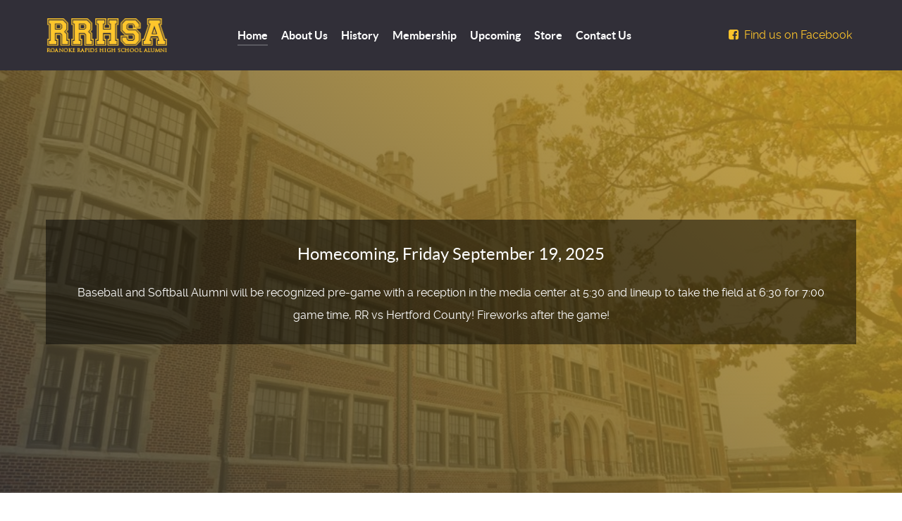

--- FILE ---
content_type: text/html; charset=utf-8
request_url: https://rrhsalum.org/
body_size: 17749
content:
<!DOCTYPE html>
<html lang="en-GB" dir="ltr">
        <head>
    
            <meta name="viewport" content="width=device-width, initial-scale=1.0">
        <meta http-equiv="X-UA-Compatible" content="IE=edge" />
        

        
            
         <meta charset="utf-8" />
	<base href="https://rrhsalum.org/" />
	<meta name="keywords" content="roanoke rapids high school alumni, roanoke rapids high school reunion, roanoke rapids school, roanoke rapids friends" />
	<meta name="og:title" content="Roanoke Rapids High School Alumni &amp;amp; Friends Association" />
	<meta name="og:type" content="article" />
	<meta name="og:url" content="https://rrhsalum.org/" />
	<meta name="og:site_name" content="Roanoke Rapids High School Alumni &amp;amp; Friends Association" />
	<meta name="og:description" content="Roanoke Rapids High School Alumni &amp;amp; Friends Association" />
	<meta name="description" content="Roanoke Rapids High School Alumni &amp; Friends Association" />
	<meta name="generator" content="Joomla! - Open Source Content Management" />
	<title>Roanoke Rapids High School Alumni &amp; Friends Association - Roanoke Rapids High School Alumni &amp; Friends Association</title>
	<link href="/?format=feed&amp;type=rss" rel="alternate" type="application/rss+xml" title="RSS 2.0" />
	<link href="/?format=feed&amp;type=atom" rel="alternate" type="application/atom+xml" title="Atom 1.0" />
	<link href="/templates/g5_helium/favicon.ico" rel="shortcut icon" type="image/vnd.microsoft.icon" />
	<link href="/templates/g5_helium/custom/uikit/css/uikit.min.css" rel="stylesheet" />
	<link href="/media/gantry5/engines/nucleus/css-compiled/nucleus.css" rel="stylesheet" />
	<link href="/templates/g5_helium/custom/css-compiled/helium_15.css" rel="stylesheet" />
	<link href="/media/gantry5/assets/css/bootstrap-gantry.css" rel="stylesheet" />
	<link href="/media/gantry5/engines/nucleus/css-compiled/joomla.css" rel="stylesheet" />
	<link href="/media/jui/css/icomoon.css" rel="stylesheet" />
	<link href="/media/gantry5/assets/css/font-awesome.min.css" rel="stylesheet" />
	<link href="/templates/g5_helium/custom/css-compiled/helium-joomla_15.css" rel="stylesheet" />
	<link href="/templates/g5_helium/custom/css-compiled/custom_15.css" rel="stylesheet" />
	<script src="/media/jui/js/jquery.min.js?930f2326de0d91a7eb9c32e8c83809b4"></script>
	<script src="/media/jui/js/jquery-noconflict.js?930f2326de0d91a7eb9c32e8c83809b4"></script>
	<script src="/media/jui/js/jquery-migrate.min.js?930f2326de0d91a7eb9c32e8c83809b4"></script>
	<script src="/media/system/js/caption.js?930f2326de0d91a7eb9c32e8c83809b4"></script>
	<script src="/media/jui/js/bootstrap.min.js?930f2326de0d91a7eb9c32e8c83809b4"></script>
	<script>
jQuery(window).on('load',  function() {
				new JCaption('img.caption');
			});
	</script>

    
                
</head>

    <body class="gantry g-helium-style site com_content view-featured no-layout no-task dir-ltr itemid-104 outline-15 g-offcanvas-left g-default g-style-preset1">
        
                    

        <div id="g-offcanvas"  data-g-offcanvas-swipe="1" data-g-offcanvas-css3="1">
                        <div class="g-grid">                        

        <div class="g-block size-100">
             <div id="mobile-menu-5697-particle" class="g-content g-particle">            <div id="g-mobilemenu-container" data-g-menu-breakpoint="48rem"></div>
            </div>
        </div>
            </div>
    </div>
        <div id="g-page-surround">
            <div class="g-offcanvas-hide g-offcanvas-toggle" role="navigation" data-offcanvas-toggle aria-controls="g-offcanvas" aria-expanded="false"><i class="fa fa-fw fa-bars"></i></div>                        

                                            
                <section id="g-navigation">
                <div class="g-container">                                <div class="g-grid">                        

        <div class="g-block size-100">
             <div class="g-system-messages">
                                            <div id="system-message-container">
    </div>

            
    </div>
        </div>
            </div>
                            <div class="g-grid">                        

        <div class="g-block size-22">
             <div id="logo-9608-particle" class="g-content g-particle">            <a href="/" target="_self" title="" aria-label="" rel="home" class="g-logo g-logo-helium">
                        <img src="/images/rrhsa-logo-2.png"  alt="" />
            </a>
            </div>
        </div>
                    

        <div class="g-block size-56">
             <div id="menu-6409-particle" class="g-content g-particle">            <nav class="g-main-nav" data-g-hover-expand="true">
        <ul class="g-toplevel">
                                                                                                                
        
                
        
                
        
        <li class="g-menu-item g-menu-item-type-component g-menu-item-104 active g-standard  ">
                            <a class="g-menu-item-container" href="/">
                                                                <span class="g-menu-item-content">
                                    <span class="g-menu-item-title">Home</span>
            
                    </span>
                                                </a>
                                </li>
    
                                                                                                
        
                
        
                
        
        <li class="g-menu-item g-menu-item-type-component g-menu-item-128 g-standard  ">
                            <a class="g-menu-item-container" href="/about-us.html">
                                                                <span class="g-menu-item-content">
                                    <span class="g-menu-item-title">About Us</span>
            
                    </span>
                                                </a>
                                </li>
    
                                                                                                
        
                
        
                
        
        <li class="g-menu-item g-menu-item-type-component g-menu-item-129 g-standard  ">
                            <a class="g-menu-item-container" href="/history.html">
                                                                <span class="g-menu-item-content">
                                    <span class="g-menu-item-title">History</span>
            
                    </span>
                                                </a>
                                </li>
    
                                                                                                
        
                
        
                
        
        <li class="g-menu-item g-menu-item-type-component g-menu-item-130 g-standard  ">
                            <a class="g-menu-item-container" href="/roanoke-rapids-high-school-alumni-membership.html">
                                                                <span class="g-menu-item-content">
                                    <span class="g-menu-item-title">Membership</span>
            
                    </span>
                                                </a>
                                </li>
    
                                                                                                
        
                
        
                
        
        <li class="g-menu-item g-menu-item-type-component g-menu-item-131 g-standard  ">
                            <a class="g-menu-item-container" href="/roanoke-rapids-high-school-alumni-upcoming-events.html">
                                                                <span class="g-menu-item-content">
                                    <span class="g-menu-item-title">Upcoming</span>
            
                    </span>
                                                </a>
                                </li>
    
                                                                                                
        
                
        
                
        
        <li class="g-menu-item g-menu-item-type-component g-menu-item-133 g-standard  ">
                            <a class="g-menu-item-container" href="/roanoke-rapids-high-school-alumni-store.html">
                                                                <span class="g-menu-item-content">
                                    <span class="g-menu-item-title">Store</span>
            
                    </span>
                                                </a>
                                </li>
    
                                                                                                
        
                
        
                
        
        <li class="g-menu-item g-menu-item-type-component g-menu-item-132 g-standard  ">
                            <a class="g-menu-item-container" href="/roanoke-rapids-high-school-alumni-contact.html">
                                                                <span class="g-menu-item-content">
                                    <span class="g-menu-item-title">Contact Us</span>
            
                    </span>
                                                </a>
                                </li>
    
    
        </ul>
    </nav>
            </div>
        </div>
                    

        <div class="g-block size-22">
             <div id="social-7901-particle" class="g-content g-particle">            <div class="g-social ">
                                            <a href="https://www.facebook.com/RRHSAFA/" target="_blank" rel="noopener noreferrer" title="Find us on Facebook" aria-label="Find us on Facebook">
                <span class="fa fa-facebook-square fa-fw"></span>                <span class="g-social-text">Find us on Facebook</span>            </a>
            </div>
            </div>
        </div>
            </div>
            </div>
        
    </section>
                                
                <header id="g-header" class="g-flushed">
                <div class="g-container">                                <div class="g-grid">                        

        <div class="g-block size-100">
             <div class="g-content">
                                    <div class="moduletable ">
						<div id="module-slideshow-104-particle" class="g-particle"><div class="g-slideshow" >
                <div class="uk-slidenav-position" data-uk-slideshow="{
        autoplay:true,
        autoplayInterval:7000,
        kenburns:false,
        animation:'fade',
        duration:500,
        pauseOnHover:true,
        height:'600'
    }">
            <ul class="uk-slideshow uk-overlay-active">
                    
         

        
        <li class="g-slideshow-item">
                                            
                            
            
            
            
            
            
            
                                    <div class="uk-overlay-panel uk-flex uk-flex-middle uk-flex-center uk-overlay-fade g-overlay-container style1">
                        <div class="slideshow-caption uk-overlay-background">
                                                                            <h3 class="g-slideshow-title">Homecoming, Friday September 19, 2025</h3>
            
                            
                                                                            <div class="g-slideshow-desc">Baseball and Softball Alumni will be recognized pre-game with a reception in the media center at 5:30 and lineup to take the field at 6:30 for 7:00 game time, RR vs Hertford County!  
Fireworks after the game!
</div>
            
                            
                                                    </div>
                    </div>
                
            
            
        
                    </li>
    
         

        
        <li class="g-slideshow-item">
                                        <img alt="" src="/templates/g5_helium/custom/images/rrhs_night.jpg" width="2048" height="1365">
                                
                            
            
            
            
            
            
            
                                    <div class="uk-overlay-panel uk-flex uk-flex-middle uk-flex-center uk-overlay-fade style1">
                        <div class="slideshow-caption uk-overlay-background">
                                                                            <h3 class="g-slideshow-title">Christmas at the Castle 2025</h3>
            
                            
                                                                            <div class="g-slideshow-desc">Friday, December 19, 2025, we will have the 3rd annual Christmas candle lighting at 6:00 pm.  There will be Christmas Carols, RRHS Band and Chorus will perform, and a visit from Santa!</div>
            
                            
                                                    </div>
                    </div>
                
            
            
        
                    </li>
    
            </ul>

                            <a href="/" class="uk-slidenav uk-slidenav-previous" data-uk-slideshow-item="previous" aria-label="Previous"></a>
                <a href="/" class="uk-slidenav uk-slidenav-next" data-uk-slideshow-item="next" aria-label="Next"></a>
            
                    </div>
    </div></div>		</div>
            
        </div>
        </div>
            </div>
            </div>
        
    </header>
                
                                
                
    
                <section id="g-container-main" class="g-wrapper">
                <div class="g-container">                    <div class="g-grid">                        

        <div class="g-block size-100">
             <main id="g-mainbar">
                                        <div class="g-grid">                        

        <div class="g-block size-100">
             <div class="g-content">
                                                            <div class="platform-content row-fluid"><div class="span12"><div class="blog-featured" itemscope itemtype="https://schema.org/Blog">
<div class="items-leading clearfix">
			<div class="leading-0 clearfix"
			itemprop="blogPost" itemscope itemtype="https://schema.org/BlogPosting">
			
	<h2 class="item-title" itemprop="headline">
			<a href="/roanoke-rapids-high-school-alumni-upcoming-events/24-homecoming-christmas-news.html" itemprop="url">
			Homecoming &amp; Christmas News!		</a>
		</h2>








<h3>Homecoming, Friday, September 19, 2025</h3>
<p>Baseball and Softball Alumni will be recognized pre-game with a reception in the media center at 5:30 and lineup to take the field at 6:30 for 7:00 game time, RR vs Hertford County! Fireworks after the game!</p>
<h3>Christmas at the Castle 2025</h3>
<p>Friday, December 19, 2025, we will have the 3rd annual Christmas candle lighting at 6:00 pm. There will be Christmas Carols, RRHS Band and Chorus will perform, and a visit from Santa!</p>



		</div>
			</div>



</div></div></div>
    
            
    </div>
        </div>
            </div>
            
    </main>
        </div>
            </div>
    </div>
        
    </section>
    
                                
                <footer id="g-footer">
                <div class="g-container">                                <div class="g-grid">                        

        <div class="g-block size-10">
             <div id="logo-9571-particle" class="g-content g-particle">            <a href="/" target="_self" title="" aria-label="" rel="home" class="g-logo g-logo-helium">
                        <img src="/images/rrhsf.png"  alt="" />
            </a>
            </div>
        </div>
                    

        <div class="g-block size-30">
             <div id="copyright-1736-particle" class="g-content g-particle">            <div class="g-copyright ">
    &copy;
            RRHSA
        2017 -     2026
    <br />website by the computer guy & co.</div>
            </div>
        </div>
                    

        <div class="g-block size-45">
             <div id="horizontalmenu-9034-particle" class="g-content g-particle">            <ul class="g-horizontalmenu ">

                    <li>
                <a target="_blank" href="https://rrhsalum.org/roanoke-rapids-high-school-alumni-store.html" title="Store">Store</a>
            </li>
                    <li>
                <a target="_blank" href="https://rrhsalum.org/roanoke-rapids-high-school-alumni-membership.html" title="Membership">Membership</a>
            </li>
                    <li>
                <a target="_blank" href="https://rrhsalum.org/roanoke-rapids-high-school-alumni-contact.html" title="Contact">Contact</a>
            </li>
        
    </ul>
            </div>
        </div>
                    

        <div class="g-block size-15">
             <div id="totop-8670-particle" class="g-content g-particle">            <div class="">
    <div class="g-totop">
        <a href="#" id="g-totop" rel="nofollow" title="Back to top" aria-label="Back to top">
            Back to top            <i class="fa fa-chevron-up fa-fw"></i>                    </a>
    </div>
</div>
            </div>
        </div>
            </div>
            </div>
        
    </footer>
            
                        

        </div>
                    

                        <script type="text/javascript" src="/media/gantry5/assets/js/main.js"></script>
    <script type="text/javascript" src="/templates/g5_helium/custom/uikit/js/uikit.min.js"></script>
    

    

        
    </body>
</html>
